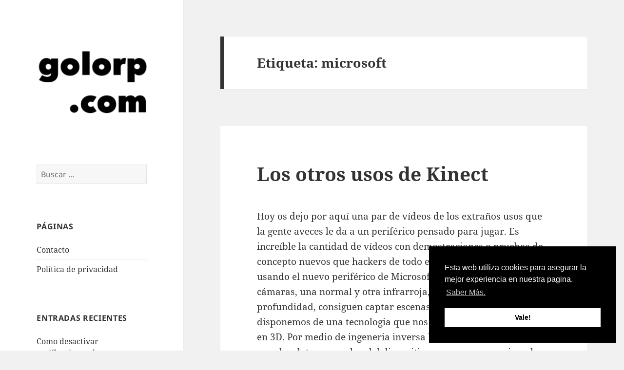

--- FILE ---
content_type: text/html; charset=UTF-8
request_url: https://player.vimeo.com/video/19356569?portrait=0
body_size: 6758
content:
<!DOCTYPE html>
<html lang="en">
<head>
  <meta charset="utf-8">
  <meta name="viewport" content="width=device-width,initial-scale=1,user-scalable=yes">
  
  <link rel="canonical" href="https://player.vimeo.com/video/19356569">
  <meta name="googlebot" content="noindex,indexifembedded">
  
  
  <title>Echo Lake - Young Silence on Vimeo</title>
  <style>
      body, html, .player, .fallback {
          overflow: hidden;
          width: 100%;
          height: 100%;
          margin: 0;
          padding: 0;
      }
      .fallback {
          
              background-color: transparent;
          
      }
      .player.loading { opacity: 0; }
      .fallback iframe {
          position: fixed;
          left: 0;
          top: 0;
          width: 100%;
          height: 100%;
      }
  </style>
  <link rel="modulepreload" href="https://f.vimeocdn.com/p/4.46.6/js/player.module.js" crossorigin="anonymous">
  <link rel="modulepreload" href="https://f.vimeocdn.com/p/4.46.6/js/vendor.module.js" crossorigin="anonymous">
  <link rel="preload" href="https://f.vimeocdn.com/p/4.46.6/css/player.css" as="style">
</head>

<body>


<div class="vp-placeholder">
    <style>
        .vp-placeholder,
        .vp-placeholder-thumb,
        .vp-placeholder-thumb::before,
        .vp-placeholder-thumb::after {
            position: absolute;
            top: 0;
            bottom: 0;
            left: 0;
            right: 0;
        }
        .vp-placeholder {
            visibility: hidden;
            width: 100%;
            max-height: 100%;
            height: calc(720 / 1280 * 100vw);
            max-width: calc(1280 / 720 * 100vh);
            margin: auto;
        }
        .vp-placeholder-carousel {
            display: none;
            background-color: #000;
            position: absolute;
            left: 0;
            right: 0;
            bottom: -60px;
            height: 60px;
        }
    </style>

    

    
        <style>
            .vp-placeholder-thumb {
                overflow: hidden;
                width: 100%;
                max-height: 100%;
                margin: auto;
            }
            .vp-placeholder-thumb::before,
            .vp-placeholder-thumb::after {
                content: "";
                display: block;
                filter: blur(7px);
                margin: 0;
                background: url(https://i.vimeocdn.com/video/122650943-b7d473b5cbb9751e4b029bc49602ca79d653889f121a20e9f7f17cd96671ee05-d?mw=80&q=85) 50% 50% / contain no-repeat;
            }
            .vp-placeholder-thumb::before {
                 
                margin: -30px;
            }
        </style>
    

    <div class="vp-placeholder-thumb"></div>
    <div class="vp-placeholder-carousel"></div>
    <script>function placeholderInit(t,h,d,s,n,o){var i=t.querySelector(".vp-placeholder"),v=t.querySelector(".vp-placeholder-thumb");if(h){var p=function(){try{return window.self!==window.top}catch(a){return!0}}(),w=200,y=415,r=60;if(!p&&window.innerWidth>=w&&window.innerWidth<y){i.style.bottom=r+"px",i.style.maxHeight="calc(100vh - "+r+"px)",i.style.maxWidth="calc("+n+" / "+o+" * (100vh - "+r+"px))";var f=t.querySelector(".vp-placeholder-carousel");f.style.display="block"}}if(d){var e=new Image;e.onload=function(){var a=n/o,c=e.width/e.height;if(c<=.95*a||c>=1.05*a){var l=i.getBoundingClientRect(),g=l.right-l.left,b=l.bottom-l.top,m=window.innerWidth/g*100,x=window.innerHeight/b*100;v.style.height="calc("+e.height+" / "+e.width+" * "+m+"vw)",v.style.maxWidth="calc("+e.width+" / "+e.height+" * "+x+"vh)"}i.style.visibility="visible"},e.src=s}else i.style.visibility="visible"}
</script>
    <script>placeholderInit(document,  false ,  true , "https://i.vimeocdn.com/video/122650943-b7d473b5cbb9751e4b029bc49602ca79d653889f121a20e9f7f17cd96671ee05-d?mw=80\u0026q=85",  1280 ,  720 );</script>
</div>

<div id="player" class="player"></div>
<script>window.playerConfig = {"cdn_url":"https://f.vimeocdn.com","vimeo_api_url":"api.vimeo.com","request":{"files":{"dash":{"cdns":{"akfire_interconnect_quic":{"avc_url":"https://vod-adaptive-ak.vimeocdn.com/exp=1763254010~acl=%2F597d8e51-90a9-4f6b-979e-7b06fcde63ae%2Fpsid%3D5635694532e7b58811587072bcec0a66a261054acac20fac0ce37d8201be9e7a%2F%2A~hmac=f1a306788ad64480e736d155c929e86b46f79d10dbccb2c3e07a1662611830d9/597d8e51-90a9-4f6b-979e-7b06fcde63ae/psid=5635694532e7b58811587072bcec0a66a261054acac20fac0ce37d8201be9e7a/v2/playlist/av/primary/playlist.json?omit=av1-hevc\u0026pathsig=8c953e4f~CQ48wMNT0AxR2PK1eyzcSHMakzg8QnPrdsZ0tOugqHw\u0026r=dXM%3D\u0026rh=9YHCo","origin":"gcs","url":"https://vod-adaptive-ak.vimeocdn.com/exp=1763254010~acl=%2F597d8e51-90a9-4f6b-979e-7b06fcde63ae%2Fpsid%3D5635694532e7b58811587072bcec0a66a261054acac20fac0ce37d8201be9e7a%2F%2A~hmac=f1a306788ad64480e736d155c929e86b46f79d10dbccb2c3e07a1662611830d9/597d8e51-90a9-4f6b-979e-7b06fcde63ae/psid=5635694532e7b58811587072bcec0a66a261054acac20fac0ce37d8201be9e7a/v2/playlist/av/primary/playlist.json?pathsig=8c953e4f~CQ48wMNT0AxR2PK1eyzcSHMakzg8QnPrdsZ0tOugqHw\u0026r=dXM%3D\u0026rh=9YHCo"},"fastly_skyfire":{"avc_url":"https://skyfire.vimeocdn.com/1763254010-0x774f60bbb7d64e11e198137ae43a66142cbb0d46/597d8e51-90a9-4f6b-979e-7b06fcde63ae/psid=5635694532e7b58811587072bcec0a66a261054acac20fac0ce37d8201be9e7a/v2/playlist/av/primary/playlist.json?omit=av1-hevc\u0026pathsig=8c953e4f~CQ48wMNT0AxR2PK1eyzcSHMakzg8QnPrdsZ0tOugqHw\u0026r=dXM%3D\u0026rh=9YHCo","origin":"gcs","url":"https://skyfire.vimeocdn.com/1763254010-0x774f60bbb7d64e11e198137ae43a66142cbb0d46/597d8e51-90a9-4f6b-979e-7b06fcde63ae/psid=5635694532e7b58811587072bcec0a66a261054acac20fac0ce37d8201be9e7a/v2/playlist/av/primary/playlist.json?pathsig=8c953e4f~CQ48wMNT0AxR2PK1eyzcSHMakzg8QnPrdsZ0tOugqHw\u0026r=dXM%3D\u0026rh=9YHCo"}},"default_cdn":"akfire_interconnect_quic","separate_av":true,"streams":[{"profile":"112","id":"459940b5-e19a-4566-b0b5-ca108df6df4e","fps":25,"quality":"360p"},{"profile":"113","id":"d70f28ef-6146-4e5d-8477-76448772848d","fps":25,"quality":"720p"},{"profile":"116","id":"fe994c84-cbff-4355-b59f-76e98710a137","fps":25,"quality":"240p"}],"streams_avc":[{"profile":"112","id":"459940b5-e19a-4566-b0b5-ca108df6df4e","fps":25,"quality":"360p"},{"profile":"113","id":"d70f28ef-6146-4e5d-8477-76448772848d","fps":25,"quality":"720p"},{"profile":"116","id":"fe994c84-cbff-4355-b59f-76e98710a137","fps":25,"quality":"240p"}]},"hls":{"cdns":{"akfire_interconnect_quic":{"avc_url":"https://vod-adaptive-ak.vimeocdn.com/exp=1763254010~acl=%2F597d8e51-90a9-4f6b-979e-7b06fcde63ae%2Fpsid%3D5635694532e7b58811587072bcec0a66a261054acac20fac0ce37d8201be9e7a%2F%2A~hmac=f1a306788ad64480e736d155c929e86b46f79d10dbccb2c3e07a1662611830d9/597d8e51-90a9-4f6b-979e-7b06fcde63ae/psid=5635694532e7b58811587072bcec0a66a261054acac20fac0ce37d8201be9e7a/v2/playlist/av/primary/playlist.m3u8?omit=av1-hevc-opus\u0026pathsig=8c953e4f~ENDu_73bZ0heFPa8oKTAZnFXDX7FMFZ1cPl2jXsWCdM\u0026r=dXM%3D\u0026rh=9YHCo\u0026sf=fmp4","origin":"gcs","url":"https://vod-adaptive-ak.vimeocdn.com/exp=1763254010~acl=%2F597d8e51-90a9-4f6b-979e-7b06fcde63ae%2Fpsid%3D5635694532e7b58811587072bcec0a66a261054acac20fac0ce37d8201be9e7a%2F%2A~hmac=f1a306788ad64480e736d155c929e86b46f79d10dbccb2c3e07a1662611830d9/597d8e51-90a9-4f6b-979e-7b06fcde63ae/psid=5635694532e7b58811587072bcec0a66a261054acac20fac0ce37d8201be9e7a/v2/playlist/av/primary/playlist.m3u8?omit=opus\u0026pathsig=8c953e4f~ENDu_73bZ0heFPa8oKTAZnFXDX7FMFZ1cPl2jXsWCdM\u0026r=dXM%3D\u0026rh=9YHCo\u0026sf=fmp4"},"fastly_skyfire":{"avc_url":"https://skyfire.vimeocdn.com/1763254010-0x774f60bbb7d64e11e198137ae43a66142cbb0d46/597d8e51-90a9-4f6b-979e-7b06fcde63ae/psid=5635694532e7b58811587072bcec0a66a261054acac20fac0ce37d8201be9e7a/v2/playlist/av/primary/playlist.m3u8?omit=av1-hevc-opus\u0026pathsig=8c953e4f~ENDu_73bZ0heFPa8oKTAZnFXDX7FMFZ1cPl2jXsWCdM\u0026r=dXM%3D\u0026rh=9YHCo\u0026sf=fmp4","origin":"gcs","url":"https://skyfire.vimeocdn.com/1763254010-0x774f60bbb7d64e11e198137ae43a66142cbb0d46/597d8e51-90a9-4f6b-979e-7b06fcde63ae/psid=5635694532e7b58811587072bcec0a66a261054acac20fac0ce37d8201be9e7a/v2/playlist/av/primary/playlist.m3u8?omit=opus\u0026pathsig=8c953e4f~ENDu_73bZ0heFPa8oKTAZnFXDX7FMFZ1cPl2jXsWCdM\u0026r=dXM%3D\u0026rh=9YHCo\u0026sf=fmp4"}},"default_cdn":"akfire_interconnect_quic","separate_av":true},"progressive":[{"profile":"112","width":640,"height":360,"mime":"video/mp4","fps":25,"url":"https://vod-progressive-ak.vimeocdn.com/exp=1763254010~acl=%2Fvimeo-transcode-storage-prod-us-west1-h264-540p%2F01%2F3871%2F0%2F19356569%2F38732719.mp4~hmac=6a307ac00c56a7f13431db803833b4e0d7cbdc48bd8fd74a5da9d810cc6d717e/vimeo-transcode-storage-prod-us-west1-h264-540p/01/3871/0/19356569/38732719.mp4","cdn":"akamai_interconnect","quality":"360p","id":"459940b5-e19a-4566-b0b5-ca108df6df4e","origin":"gcs"},{"profile":"113","width":1280,"height":720,"mime":"video/mp4","fps":25,"url":"https://vod-progressive-ak.vimeocdn.com/exp=1763254010~acl=%2Fvimeo-transcode-storage-prod-us-east1-h264-720p%2F01%2F3871%2F0%2F19356569%2F38732829.mp4~hmac=81b05f27363a541dfba3260d471220460fadf7c1b8eaf08c7cd43c13e1060889/vimeo-transcode-storage-prod-us-east1-h264-720p/01/3871/0/19356569/38732829.mp4","cdn":"akamai_interconnect","quality":"720p","id":"d70f28ef-6146-4e5d-8477-76448772848d","origin":"gcs"},{"profile":"116","width":480,"height":272,"mime":"video/mp4","fps":25,"url":"https://vod-progressive-ak.vimeocdn.com/exp=1763254010~acl=%2Fvimeo-transcode-storage-prod-us-central1-h264-360p%2F01%2F3871%2F0%2F19356569%2F38732573.mp4~hmac=1236e4e37d416783089a1ec9670c0f938df12be715f0d7223fc53f4bb670fd93/vimeo-transcode-storage-prod-us-central1-h264-360p/01/3871/0/19356569/38732573.mp4","cdn":"akamai_interconnect","quality":"240p","id":"fe994c84-cbff-4355-b59f-76e98710a137","origin":"gcs"}]},"file_codecs":{"av1":[],"avc":["459940b5-e19a-4566-b0b5-ca108df6df4e","d70f28ef-6146-4e5d-8477-76448772848d","fe994c84-cbff-4355-b59f-76e98710a137"],"hevc":{"dvh1":[],"hdr":[],"sdr":[]}},"lang":"en","referrer":"https://golorp.com/tag/microsoft/","cookie_domain":".vimeo.com","signature":"5bfbf2b732f7b6e2f663a92fed0dbdbd","timestamp":1763250410,"expires":3600,"thumb_preview":{"url":"https://videoapi-sprites.vimeocdn.com/video-sprites/image/9152cb90-258d-484c-8fcd-a72daf19c0eb.0.jpeg?ClientID=sulu\u0026Expires=1763254010\u0026Signature=1e59ded7b1a6dc5748abe3a41b8dbaeefc728e76","height":2880,"width":4260,"frame_height":240,"frame_width":426,"columns":10,"frames":120},"currency":"USD","session":"b95d490ec0ecd987fd86258a010827e46448e20c1763250410","cookie":{"volume":1,"quality":null,"hd":0,"captions":null,"transcript":null,"captions_styles":{"color":null,"fontSize":null,"fontFamily":null,"fontOpacity":null,"bgOpacity":null,"windowColor":null,"windowOpacity":null,"bgColor":null,"edgeStyle":null},"audio_language":null,"audio_kind":null,"qoe_survey_vote":0,"languages_toast":0},"build":{"backend":"0e29ff0","js":"4.46.6"},"urls":{"js":"https://f.vimeocdn.com/p/4.46.6/js/player.js","js_base":"https://f.vimeocdn.com/p/4.46.6/js","js_module":"https://f.vimeocdn.com/p/4.46.6/js/player.module.js","js_vendor_module":"https://f.vimeocdn.com/p/4.46.6/js/vendor.module.js","locales_js":{"de-DE":"https://f.vimeocdn.com/p/4.46.6/js/player.de-DE.js","en":"https://f.vimeocdn.com/p/4.46.6/js/player.js","es":"https://f.vimeocdn.com/p/4.46.6/js/player.es.js","fr-FR":"https://f.vimeocdn.com/p/4.46.6/js/player.fr-FR.js","ja-JP":"https://f.vimeocdn.com/p/4.46.6/js/player.ja-JP.js","ko-KR":"https://f.vimeocdn.com/p/4.46.6/js/player.ko-KR.js","pt-BR":"https://f.vimeocdn.com/p/4.46.6/js/player.pt-BR.js","zh-CN":"https://f.vimeocdn.com/p/4.46.6/js/player.zh-CN.js"},"ambisonics_js":"https://f.vimeocdn.com/p/external/ambisonics.min.js","barebone_js":"https://f.vimeocdn.com/p/4.46.6/js/barebone.js","chromeless_js":"https://f.vimeocdn.com/p/4.46.6/js/chromeless.js","three_js":"https://f.vimeocdn.com/p/external/three.rvimeo.min.js","vuid_js":"https://f.vimeocdn.com/js_opt/modules/utils/vuid.min.js","hive_sdk":"https://f.vimeocdn.com/p/external/hive-sdk.js","hive_interceptor":"https://f.vimeocdn.com/p/external/hive-interceptor.js","proxy":"https://player.vimeo.com/static/proxy.html","css":"https://f.vimeocdn.com/p/4.46.6/css/player.css","chromeless_css":"https://f.vimeocdn.com/p/4.46.6/css/chromeless.css","fresnel":"https://arclight.vimeo.com/add/player-stats","player_telemetry_url":"https://arclight.vimeo.com/player-events","telemetry_base":"https://lensflare.vimeo.com"},"flags":{"plays":1,"dnt":0,"autohide_controls":0,"preload_video":"metadata_on_hover","qoe_survey_forced":0,"ai_widget":0,"ecdn_delta_updates":0,"disable_mms":0,"check_clip_skipping_forward":0},"country":"US","client":{"ip":"18.221.66.169"},"ab_tests":{},"atid":"3063596188.1763250410","ai_widget_signature":"f4bce21faab73b4cd25a1240ec98c39c7a4bf92c3d6e2d92b50553628a2d7514_1763254010","config_refresh_url":"https://player.vimeo.com/video/19356569/config/request?atid=3063596188.1763250410\u0026expires=3600\u0026referrer=https%3A%2F%2Fgolorp.com%2Ftag%2Fmicrosoft%2F\u0026session=b95d490ec0ecd987fd86258a010827e46448e20c1763250410\u0026signature=5bfbf2b732f7b6e2f663a92fed0dbdbd\u0026time=1763250410\u0026v=1"},"player_url":"player.vimeo.com","video":{"id":19356569,"title":"Echo Lake - Young Silence","width":1280,"height":720,"duration":133,"url":"https://vimeo.com/19356569","share_url":"https://vimeo.com/19356569","embed_code":"\u003ciframe title=\"vimeo-player\" src=\"https://player.vimeo.com/video/19356569?h=f75d14304c\" width=\"640\" height=\"360\" frameborder=\"0\" referrerpolicy=\"strict-origin-when-cross-origin\" allow=\"autoplay; fullscreen; picture-in-picture; clipboard-write; encrypted-media; web-share\"   allowfullscreen\u003e\u003c/iframe\u003e","default_to_hd":0,"privacy":"anybody","embed_permission":"public","thumbnail_url":"https://i.vimeocdn.com/video/122650943-b7d473b5cbb9751e4b029bc49602ca79d653889f121a20e9f7f17cd96671ee05-d","owner":{"id":724464,"name":"Dan Nixon","img":"https://i.vimeocdn.com/portrait/1600830_60x60?sig=cdad647fa70b2ce4b6a572f3ad468510fb630b7d65899c25cdbab6d4dbaa6846\u0026v=1\u0026region=us","img_2x":"https://i.vimeocdn.com/portrait/1600830_60x60?sig=cdad647fa70b2ce4b6a572f3ad468510fb630b7d65899c25cdbab6d4dbaa6846\u0026v=1\u0026region=us","url":"https://vimeo.com/danielnixon","account_type":"basic"},"spatial":0,"live_event":null,"version":{"current":null,"available":[{"id":638507291,"file_id":38732170,"is_current":true}]},"unlisted_hash":null,"rating":{"id":3},"fps":25,"channel_layout":"stereo","ai":0,"locale":""},"user":{"id":0,"team_id":0,"team_origin_user_id":0,"account_type":"none","liked":0,"watch_later":0,"owner":0,"mod":0,"logged_in":0,"private_mode_enabled":0,"vimeo_api_client_token":"eyJhbGciOiJIUzI1NiIsInR5cCI6IkpXVCJ9.eyJzZXNzaW9uX2lkIjoiYjk1ZDQ5MGVjMGVjZDk4N2ZkODYyNThhMDEwODI3ZTQ2NDQ4ZTIwYzE3NjMyNTA0MTAiLCJleHAiOjE3NjMyNTQwMTAsImFwcF9pZCI6MTE4MzU5LCJzY29wZXMiOiJwdWJsaWMgc3RhdHMifQ.OM1rZNrLBraWoZrPNdXS43ZBsK2rRBKisYR57PlfH88"},"view":1,"vimeo_url":"vimeo.com","embed":{"audio_track":"","autoplay":0,"autopause":1,"dnt":0,"editor":0,"keyboard":1,"log_plays":1,"loop":0,"muted":0,"on_site":0,"texttrack":"","transparent":1,"outro":"promoted","playsinline":1,"quality":null,"player_id":"","api":null,"app_id":"","color":"00adef","color_one":"000000","color_two":"00adef","color_three":"ffffff","color_four":"000000","context":"embed.main","settings":{"auto_pip":1,"badge":{"id":1,"height":100,"width":100,"img":"https://f.vimeocdn.com/p/images/badges/1.png","img_2x":"https://f.vimeocdn.com/p/images/badges/1@2x.png","link":"https://vimeo.com/channels/staffpicks/","svg":"https://f.vimeocdn.com/p/images/badges/1.svg","margin":"10px 10px 0 10px","name":"Vimeo Staff Pick"},"byline":1,"collections":0,"color":0,"force_color_one":0,"force_color_two":0,"force_color_three":0,"force_color_four":0,"embed":1,"fullscreen":1,"like":1,"logo":1,"playbar":1,"portrait":0,"pip":1,"share":1,"spatial_compass":0,"spatial_label":0,"speed":1,"title":1,"volume":1,"watch_later":1,"watch_full_video":1,"controls":1,"airplay":1,"audio_tracks":1,"chapters":1,"chromecast":1,"cc":1,"transcript":1,"quality":1,"play_button_position":0,"ask_ai":0,"skipping_forward":1,"debug_payload_collection_policy":"default"},"create_interactive":{"has_create_interactive":false,"viddata_url":""},"min_quality":null,"max_quality":null,"initial_quality":null,"prefer_mms":1}}</script>
<script>const fullscreenSupported="exitFullscreen"in document||"webkitExitFullscreen"in document||"webkitCancelFullScreen"in document||"mozCancelFullScreen"in document||"msExitFullscreen"in document||"webkitEnterFullScreen"in document.createElement("video");var isIE=checkIE(window.navigator.userAgent),incompatibleBrowser=!fullscreenSupported||isIE;window.noModuleLoading=!1,window.dynamicImportSupported=!1,window.isInIFrame=function(){try{return window.self!==window.top}catch(e){return!0}}(),!window.isInIFrame&&/twitter/i.test(navigator.userAgent)&&window.playerConfig.video.url&&(window.location=window.playerConfig.video.url),window.playerConfig.request.lang&&document.documentElement.setAttribute("lang",window.playerConfig.request.lang),window.loadScript=function(e){var n=document.getElementsByTagName("script")[0];n&&n.parentNode?n.parentNode.insertBefore(e,n):document.head.appendChild(e)},window.loadVUID=function(){if(!window.playerConfig.request.flags.dnt&&!window.playerConfig.embed.dnt){window._vuid=[["pid",window.playerConfig.request.session]];var e=document.createElement("script");e.async=!0,e.src=window.playerConfig.request.urls.vuid_js,window.loadScript(e)}},window.loadCSS=function(e,n){var i={cssDone:!1,startTime:new Date().getTime(),link:e.createElement("link")};return i.link.rel="stylesheet",i.link.href=n,e.getElementsByTagName("head")[0].appendChild(i.link),i.link.onload=function(){i.cssDone=!0},i},window.loadLegacyJS=function(e,n){if(incompatibleBrowser){var i=e.querySelector(".vp-placeholder");i&&i.parentNode&&i.parentNode.removeChild(i);let o=`/video/${window.playerConfig.video.id}/fallback`;window.playerConfig.request.referrer&&(o+=`?referrer=${window.playerConfig.request.referrer}`),n.innerHTML=`<div class="fallback"><iframe title="unsupported message" src="${o}" frameborder="0"></iframe></div>`}else{n.className="player loading";var t=window.loadCSS(e,window.playerConfig.request.urls.css),r=e.createElement("script"),a=!1;r.src=window.playerConfig.request.urls.js,window.loadScript(r),r["onreadystatechange"in r?"onreadystatechange":"onload"]=function(){!a&&(!this.readyState||this.readyState==="loaded"||this.readyState==="complete")&&(a=!0,playerObject=new VimeoPlayer(n,window.playerConfig,t.cssDone||{link:t.link,startTime:t.startTime}))},window.loadVUID()}};function checkIE(e){e=e&&e.toLowerCase?e.toLowerCase():"";function n(r){return r=r.toLowerCase(),new RegExp(r).test(e);return browserRegEx}var i=n("msie")?parseFloat(e.replace(/^.*msie (\d+).*$/,"$1")):!1,t=n("trident")?parseFloat(e.replace(/^.*trident\/(\d+)\.(\d+).*$/,"$1.$2"))+4:!1;return i||t}
</script>
<script nomodule>
  window.noModuleLoading = true;
  var playerEl = document.getElementById('player');
  window.loadLegacyJS(document, playerEl);
</script>
<script type="module">try{import("").catch(()=>{})}catch(t){}window.dynamicImportSupported=!0;
</script>
<script type="module">if(!window.dynamicImportSupported){if(!window.noModuleLoading){window.noModuleLoading=!0;var playerEl=document.getElementById("player");window.loadLegacyJS(document,playerEl)}var moduleScriptLoader=document.getElementById("js-module-block");moduleScriptLoader&&moduleScriptLoader.parentElement.removeChild(moduleScriptLoader)}
</script>
<script type="module" id="js-module-block">if(!window.noModuleLoading&&window.dynamicImportSupported){const n=document.getElementById("player"),e=window.loadCSS(document,window.playerConfig.request.urls.css);import(window.playerConfig.request.urls.js_module).then(function(o){new o.VimeoPlayer(n,window.playerConfig,e.cssDone||{link:e.link,startTime:e.startTime}),window.loadVUID()}).catch(function(o){throw/TypeError:[A-z ]+import[A-z ]+module/gi.test(o)&&window.loadLegacyJS(document,n),o})}
</script>

<script type="application/ld+json">{"embedUrl":"https://player.vimeo.com/video/19356569?h=f75d14304c","thumbnailUrl":"https://i.vimeocdn.com/video/122650943-b7d473b5cbb9751e4b029bc49602ca79d653889f121a20e9f7f17cd96671ee05-d?f=webp","name":"Echo Lake - Young Silence","description":"The Echo Lake 12\" 'Young Silence' is released on No Pain in Pop on February 14th 2011.\nhttp://nopaininpop.greedbag.com\nhttp://www.echolakeband.com\n\nThis video was shot on the Microsoft Kinect by me and Dom Jones on December 14th 2010.  I then spent the next seven weeks (mostly after work) making it look like that ^\n\nThe video was captured and processed using custom applications developed in Cinder. The software was based on the work that Flight 404 did with his early Kinect libraries. \n\nv1.1","duration":"PT133S","uploadDate":"2011-01-30T12:16:58-05:00","@context":"https://schema.org/","@type":"VideoObject"}</script>

</body>
</html>
